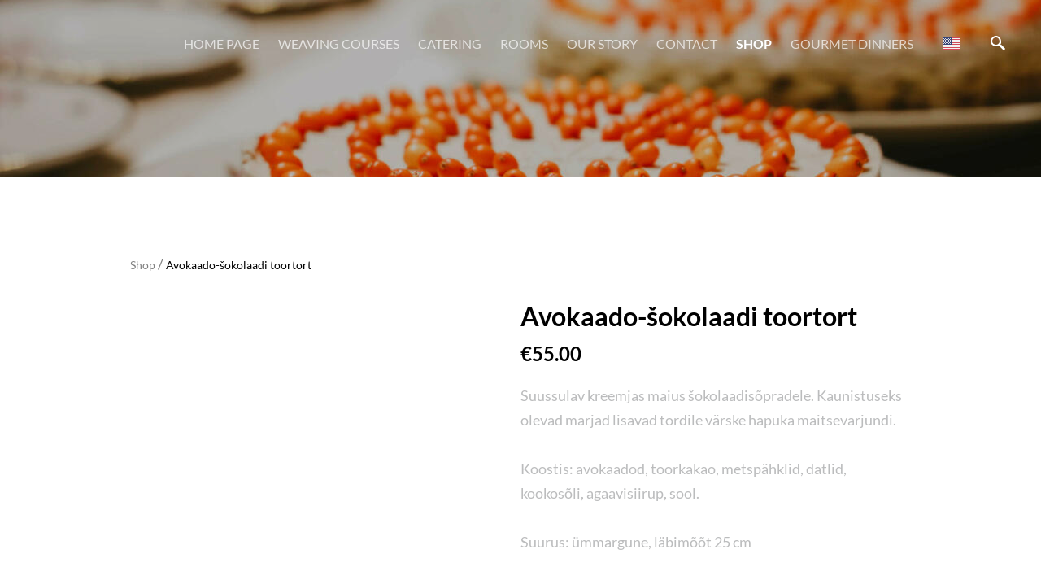

--- FILE ---
content_type: text/css
request_url: https://static.voog.com/libs/voog-ecommerce/1.9.1/products-widget.css
body_size: 3520
content:
.edy-hidden{display:none !important}.edy-product-widget-item-content.edy-with-alt-image:hover .edy-product-widget-item-image,.edy-product-widget-item.edy-with-alt-image:hover .edy-product-widget-item-image{opacity:0}.edy-product-widget-item-content.edy-with-alt-image:hover .edy-product-widget-item-image+.edy-product-widget-item-alt-image,.edy-product-widget-item.edy-with-alt-image:hover .edy-product-widget-item-image+.edy-product-widget-item-alt-image{opacity:1}.edy-product-widget-list .edy-product-widget-item.edy-with-alt-image:hover .edy-product-widget-item-image{opacity:1}.edy-product-widget-list .edy-product-widget-item.edy-with-alt-image:hover .edy-product-widget-item-image+.edy-product-widget-item-alt-image{opacity:0}.edy-product-widget-list .edy-product-widget-item.edy-with-alt-image .edy-product-widget-item-url:hover .edy-product-widget-item-image{opacity:0}.edy-product-widget-list .edy-product-widget-item.edy-with-alt-image .edy-product-widget-item-url:hover .edy-product-widget-item-image+.edy-product-widget-item-alt-image{opacity:1}.edy-product-widget-modal-container{max-width:984px;max-height:784px;height:100%;width:100%;box-shadow:0 15px 42px 0 rgba(0,0,0,0.03);border:0.5px solid rgba(0,0,0,0.1);padding:0;color:inherit}.edy-product-widget-modal-container::backdrop{backdrop-filter:blur(20px);-webkit-backdrop-filter:blur(20px);background-color:unset}.edy-product-widget-modal-container:focus-visible{outline:none}.edy-product-widget-modal-container .edy-buy-button-variants{display:block}.edy-product-widget-modal{display:grid;grid-template-columns:1fr 1fr;gap:64px;height:100%;width:100%;position:relative;background-color:white}.edy-product-widget-modal-error,.edy-product-widget-modal-loading{display:flex;justify-content:center;align-items:center;height:100%;width:100%;position:absolute;left:0;top:0;background-color:white;z-index:1}.edy-product-widget-modal-error-wrapper{display:flex;flex-direction:column;align-items:center;gap:16px}.edy-product-widget-modal-loading-img{height:80px;width:80px}.edy-product-widget-modal-close-btn{position:absolute;top:24px;right:32px;background-image:url("icons/cross.svg");background-repeat:no-repeat;background-position:center;background-color:white;height:32px;width:32px;border:none;cursor:pointer}.edy-buy-button-container,.edy-product-widget-modal-content-buttons,.edy-product-widget-modal-content-body{display:flex;flex-direction:column;justify-content:space-between;gap:24px}.edy-product-widget-modal-title{font-size:24px;font-style:normal;font-weight:700;line-height:1.3;color:black;margin-top:0}.edy-product-widget-modal-buy-button-variants .form_field{padding:5px 0;font-size:14px;word-break:break-word;word-wrap:break-word;hyphens:auto}.edy-product-widget-modal-buy-button-variants .form_field:first-child{padding-top:0}.edy-product-widget-modal-buy-button-variants .form_field:last-child{padding-bottom:0}.edy-product-widget-modal-buy-button-variants .form_field_label{font-weight:700;font-family:inherit;line-height:1.3;display:block}.edy-product-widget-modal-buy-button-variants .form_field_select{width:initial;max-width:100%;font-family:inherit;font-size:14px}.edy-product-widget-modal-btn-wrapper{display:flex;justify-content:start;align-items:center}.edy-product-widget-modal-btn-wrapper .custom-btn{display:inline-block;padding:7px 9px;font-size:14px;background-color:white;border:1px solid rgba(0,0,0,0.75);opacity:.75;color:black}.edy-product-widget-modal-btn-wrapper .custom-btn:hover{border:1px solid rgba(0,0,0,0.1)}.edy-product-widget-modal-btn-wrapper .custom-btn.custom-btn-disabled{border:1px solid #efefef;color:#8d9091;background-color:#efefef;pointer-events:none}.edy-product-widget-modal-btn-wrapper s{opacity:.4}.edy-product-widget-modal-read-more-btn{margin-right:16px;text-decoration:none;color:black;display:inline-block;padding:7px 9px;font-size:14px;background-color:white;border:1px solid rgba(0,0,0,0.75);opacity:.75}.edy-product-widget-modal-read-more-btn:hover{border:1px solid rgba(0,0,0,0.1)}.edy-product-widget-modal-content-container{display:flex;flex-direction:column;padding:120px 40px 40px 0;overflow:auto}.edy-product-widget-modal-image-container{display:flex;justify-content:start;height:calc(100% - 40px);flex-direction:column;gap:16px;overflow:auto;padding:0 0 0 40px;margin-top:40px;scrollbar-width:none}.edy-product-widget-modal-image-container::-webkit-scrollbar{display:none}.edy-product-widget-modal-image{width:100%}.edy-product-widget-modal-no-image-available{height:100%;background-image:url("icons/image-placeholder-backgroundless.svg");background-repeat:no-repeat;background-position:center;background-size:168px;background-color:#efefef;margin-bottom:40px}@media screen and (max-width: 768px){.edy-product-widget-modal-container{height:100%;width:100%;padding:0}}.edy-product-widget-catalogue{position:relative}.edy-product-widget-catalogue .edy-product-widget-arrow-left,.edy-product-widget-catalogue .edy-product-widget-arrow-right{position:absolute;z-index:1;top:calc(var(--product-widget-catalogue-item-height) / 2);transform:translateY(-calc(var(--product-widget-catalogue-item-height)/2))}.edy-product-widget-catalogue .edy-product-widget-arrow-left svg,.edy-product-widget-catalogue .edy-product-widget-arrow-right svg{cursor:pointer}.edy-product-widget-catalogue .edy-product-widget-arrow-left svg circle,.edy-product-widget-catalogue .edy-product-widget-arrow-right svg circle{transition:fill 350ms cubic-bezier(0, 0.6, 0.25, 1)}.edy-product-widget-catalogue .edy-product-widget-arrow-left svg:hover circle,.edy-product-widget-catalogue .edy-product-widget-arrow-right svg:hover circle{fill:rgba(0,0,0,0.7)}.edy-product-widget-catalogue .edy-product-widget-arrow-left svg:active circle,.edy-product-widget-catalogue .edy-product-widget-arrow-right svg:active circle{fill:rgba(0,0,0,0.85)}.edy-product-widget-catalogue .edy-product-widget-arrow-left{left:16px}.edy-product-widget-catalogue .edy-product-widget-arrow-left svg path{transform:rotate(180deg);transform-origin:center}.edy-product-widget-catalogue .edy-product-widget-arrow-right{right:16px}.edy-product-widget-catalogue .edy-product-widget-catalogue-inner,.edy-product-widget-catalogue .edy-product-widget-catalogue-inner-masked{display:flex;flex-direction:row;gap:24px;overflow-x:scroll;white-space:nowrap;scroll-behavior:smooth;-ms-overflow-style:none;scrollbar-width:none}.edy-product-widget-catalogue .edy-product-widget-catalogue-inner::-webkit-scrollbar,.edy-product-widget-catalogue .edy-product-widget-catalogue-inner-masked::-webkit-scrollbar{display:none}.edy-product-widget-catalogue .edy-product-widget-catalogue-inner{margin-left:-50vw;margin-right:-50vw}.edy-product-widget-catalogue .edy-product-widget-catalogue-inner .edy-product-widget-item-wrap:first-child{margin-left:50vw}.edy-product-widget-catalogue .edy-product-widget-catalogue-inner .edy-product-widget-item-wrap:last-child{margin-right:50vw}.edy-product-widget-catalogue .edy-product-widget-item-wrap{margin-bottom:28px;width:var(--product-widget-catalogue-item-width);display:flex;align-items:end}.edy-product-widget-catalogue .edy-product-widget-item{transition:all 350ms cubic-bezier(0, 0.6, 0.25, 1);width:var(--product-widget-catalogue-item-width)}.edy-product-widget-catalogue .edy-product-widget-item .edy-product-widget-item-draft{color:black;font-size:14px;font-weight:400;position:absolute;top:50%;left:50%;transform:translate(-50%, -50%);border:2px solid black;padding:8px}.edy-product-widget-catalogue .edy-product-widget-item .edy-product-widget-item-image-wrap{height:var(--product-widget-catalogue-item-height)}.edy-product-widget-catalogue .edy-product-widget-item .edy-product-widget-item-image-wrap-draft{position:relative}.edy-product-widget-catalogue .edy-product-widget-item .edy-product-widget-item-image-wrap-draft .edy-product-widget-item-image,.edy-product-widget-catalogue .edy-product-widget-item .edy-product-widget-item-image-wrap-draft .edy-product-widget-item-no-image{opacity:.1}.edy-product-widget-catalogue .edy-product-widget-item .edy-product-widget-item-wrap,.edy-product-widget-catalogue .edy-product-widget-item .edy-product-widget-item{width:var(--product-widget-catalogue-item-width)}.edy-product-widget-catalogue .edy-product-widget-item .edy-product-widget-item-image,.edy-product-widget-catalogue .edy-product-widget-item .edy-product-widget-item-no-image{width:var(--product-widget-catalogue-item-width);height:var(--product-widget-catalogue-item-height);object-fit:cover}.edy-product-widget-catalogue .edy-product-widget-item .edy-product-widget-item-alt-image,.edy-product-widget-catalogue .edy-product-widget-item .edy-product-widget-item-image{position:absolute;left:0;top:0;object-fit:cover;width:var(--product-widget-catalogue-item-width);height:var(--product-widget-catalogue-item-height);transition:all 350ms}.edy-product-widget-catalogue .edy-product-widget-item .edy-product-widget-item-alt-image{opacity:0}.edy-product-widget-catalogue .edy-product-widget-item .edy-product-widget-item-no-image{border:1px solid black;background-color:transparent;background-image:url("icons/image-placeholder-gray.svg");background-size:40px;background-repeat:no-repeat;background-position:center}.edy-product-widget-catalogue .edy-product-widget-item .edy-product-widget-item-details{display:flex;flex-wrap:wrap;justify-content:space-between;align-items:center;margin-top:8px}.edy-product-widget-catalogue .edy-product-widget-item .edy-product-widget-item-details-inner{margin-bottom:8px}.edy-product-widget-catalogue .edy-product-widget-item .edy-product-widget-item-title{font-size:14px;line-height:28px;font-weight:600;color:black}.edy-product-widget-catalogue .edy-product-widget-item .edy-product-widget-item-price{color:#8d9091;font-size:14px;font-weight:400;line-height:24px;margin-top:-24px;opacity:1;pointer-events:all;top:0;transform:translateY(0px);transition:all 350ms}.edy-product-widget-catalogue .edy-product-widget-item div.edy-product-widget-item-btn,.edy-product-widget-catalogue .edy-product-widget-item a.edy-product-widget-item-btn{display:inline-block;color:black;font-family:"Avenir Next", "AvenirX", "Helvetica Neue", Helvetica, Arial, sans-serif;font-size:14px;font-weight:600;line-height:24px;opacity:0;pointer-events:none;transform:translateY(100%);white-space:nowrap;transition:transform 350ms cubic-bezier(0, 0.6, 0.25, 1),opacity 350ms 35ms cubic-bezier(0, 0.6, 0.25, 1)}.edy-product-widget-catalogue .edy-product-widget-item div.edy-product-widget-item-btn:hover,.edy-product-widget-catalogue .edy-product-widget-item a.edy-product-widget-item-btn:hover{color:black;font-weight:600}.edy-product-widget-catalogue .edy-product-widget-item:hover{opacity:.7}.edy-product-widget-catalogue .edy-product-widget-item:hover .edy-product-widget-item-price{transform:translateY(-100%);opacity:0;pointer-events:none;transition:all 350ms cubic-bezier(0, 0.6, 0.25, 1)}.edy-product-widget-catalogue .edy-product-widget-item:hover .edy-product-widget-item-btn{cursor:pointer;transform:translateY(0);opacity:1;pointer-events:all;transition:transform 350ms cubic-bezier(0, 0.6, 0.25, 1),opacity 350ms 35ms cubic-bezier(0, 0.6, 0.25, 1);color:black;background-color:transparent}.edy-product-widget-catalogue .edy-product-widget-item.edy-with-alt-image:hover{opacity:1}@media screen and (max-width: 640px){.edy-product-widget-arrow-left,.edy-product-widget-arrow-right{display:none}}.edy-product-widget-item-wrap{position:relative}.edy-product-widget-grid{column-gap:24px;display:grid;grid-template-columns:repeat(var(--product-widget-columns), 1fr);padding-top:16px;row-gap:16px}.edy-product-widget-grid .edy-product-widget-item{transition:opacity .4s;margin-bottom:16px;max-width:100%;overflow:hidden;position:relative}.edy-product-widget-grid .edy-product-widget-item .edy-product-widget-item-url{text-decoration:none;border-bottom:none}.edy-product-widget-grid .edy-product-widget-item .edy-product-widget-item-url:hover,.edy-product-widget-grid .edy-product-widget-item .edy-product-widget-item-url:active{text-decoration:none;border-bottom:none;color:initial;cursor:pointer}.edy-product-widget-grid .edy-product-widget-item .edy-product-widget-item-title{line-height:1.3;font-size:14px;font-weight:600;color:black;margin-bottom:4px}.edy-product-widget-grid .edy-product-widget-item .edy-product-widget-item-title .edy-product-widget-item-link{font-weight:600;color:black;transition:all 350ms cubic-bezier(0, 0.6, 0.25, 1);text-decoration:none;border-bottom:none;background:transparent}.edy-product-widget-grid .edy-product-widget-item .edy-product-widget-item-title .edy-product-widget-item-link:hover{color:#8d9091;border-bottom:none}.edy-product-widget-grid .edy-product-widget-item .edy-product-widget-item-top-outer{position:relative;margin-bottom:16px}.edy-product-widget-grid .edy-product-widget-item .edy-product-widget-item-top-outer .edy-product-widget-item-top{position:relative;display:flex;align-items:center;justify-content:center;overflow:hidden}.edy-product-widget-grid .edy-product-widget-item .edy-product-widget-item-top-outer .edy-product-widget-item-top .edy-product-widget-item-top-inner{display:flex;align-items:center;justify-content:center;font-weight:300;line-height:1.3;text-align:center;height:100%;width:100%;background:transparent}.edy-product-widget-grid .edy-product-widget-item .edy-product-widget-item-top-outer .edy-product-widget-item-top.edy-product-widget-item-without-image{border:1px solid #8d9091;background-color:transparent;background-image:url("icons/image-placeholder-gray.svg");background-size:40px;background-repeat:no-repeat;background-position:center}.edy-product-widget-grid .edy-product-widget-item .edy-product-widget-item-top-outer .edy-product-widget-item-top.edy-product-widget-item-without-image.edy-product-widget-item-with-draft-box{border:1px solid black}.edy-product-widget-grid .edy-product-widget-item .edy-product-widget-item-top-outer .edy-product-widget-item-top.edy-product-widget-item-with-draft-box{opacity:.1}.edy-product-widget-grid .edy-product-widget-item .edy-product-widget-item-top-outer .edy-product-widget-item-top::before{display:block;width:100%;padding-top:100%;content:''}.edy-product-widget-grid .edy-product-widget-item .edy-product-widget-item-top-outer .edy-product-widget-item-draft{font-size:14px;position:absolute;left:50%;top:50%;transform:translate(-50%, -50%);padding:8px;border:2px solid black;color:black}.edy-product-widget-grid .edy-product-widget-item .edy-product-widget-item-alt-image,.edy-product-widget-grid .edy-product-widget-item .edy-product-widget-item-image{object-fit:cover;text-align:center;position:absolute;left:50%;top:50%;transform:translate(-50%, -50%);width:100%;height:100%;transition:all 350ms}.edy-product-widget-grid .edy-product-widget-item .edy-product-widget-item-alt-image+.edy-product-widget-item-alt-image,.edy-product-widget-grid .edy-product-widget-item .edy-product-widget-item-image+.edy-product-widget-item-alt-image{opacity:0}.edy-product-widget-grid .edy-product-widget-item .edy-product-widget-item-details-flex-wrap{display:flex;position:relative;font-size:16px;font-weight:400;overflow:hidden;color:black;flex-wrap:wrap}.edy-product-widget-grid .edy-product-widget-item .edy-product-widget-item-details-flex-wrap .edy-product-widget-item-details-wrap{margin:0 8px 4px 0;flex:auto}.edy-product-widget-grid .edy-product-widget-item .edy-product-widget-item-details-flex-wrap .edy-product-widget-item-details{cursor:pointer;display:flex;flex-direction:column;line-height:2;position:relative;width:100%}.edy-product-widget-grid .edy-product-widget-item .edy-product-widget-item-details-flex-wrap .edy-product-widget-item-btn{font-weight:600;font-size:14px;color:black;width:fit-content;background-color:transparent;box-sizing:border-box;cursor:pointer;opacity:0;pointer-events:none;transform:translateY(100%);transition:transform 350ms, opacity 150ms;white-space:nowrap;border:none;text-decoration:none}.edy-product-widget-grid .edy-product-widget-item .edy-product-widget-item-details-flex-wrap .edy-product-widget-item-btn:focus{padding:0;border-style:none}.edy-product-widget-grid .edy-product-widget-item .edy-product-widget-item-details-flex-wrap .edy-product-widget-item-btn:hover{font-weight:600}.edy-product-widget-grid .edy-product-widget-item .edy-product-widget-item-details-flex-wrap .edy-product-widget-item-price{font-size:14px;transform:translateY(0px);pointer-events:all;top:0;opacity:1;transition:all 350ms;color:#8d9091;margin-top:-28px}.edy-product-widget-grid .edy-product-widget-item:hover{opacity:.7}.edy-product-widget-grid .edy-product-widget-item:hover .edy-product-widget-item-price{transform:translateY(-100%);opacity:0;pointer-events:none;transition:all 350ms cubic-bezier(0, 0.6, 0.25, 1)}.edy-product-widget-grid .edy-product-widget-item:hover .edy-product-widget-item-btn{transform:translateY(0);opacity:1;pointer-events:all;transition:transform 350ms cubic-bezier(0, 0.6, 0.25, 1),opacity 350ms 25ms cubic-bezier(0, 0.6, 0.25, 1);color:black;background-color:transparent}.edy-product-widget-grid .edy-product-widget-item.edy-with-alt-image:hover{opacity:1}@media screen and (max-width: 1024px){.edy-product-widget-grid{grid-template-columns:repeat(2, 1fr)}}@media screen and (max-width: 640px){.edy-product-widget-grid{grid-template-columns:repeat(var(--product-widget-mobile-columns), 1fr)}}.edy-product-widget-list{display:flex;flex-direction:column;padding:16px 0}.edy-product-widget-list .edy-product-widget-item-wrap{display:flex;flex-direction:column}.edy-product-widget-list .edy-product-widget-item-wrap:not(:last-child)::after{content:'';width:100%;border-bottom:1px solid #8d9091;margin:32px 0}.edy-product-widget-list .edy-product-widget-item-wrap .edy-product-widget-item{display:flex}.edy-product-widget-list .edy-product-widget-item-wrap .edy-product-widget-item.edy-with-alt-image .edy-product-widget-item-url:hover{opacity:1}.edy-product-widget-list .edy-product-widget-item-wrap .edy-product-widget-item .edy-product-widget-item-url{text-decoration:none;border-bottom:none}.edy-product-widget-list .edy-product-widget-item-wrap .edy-product-widget-item .edy-product-widget-item-url:hover,.edy-product-widget-list .edy-product-widget-item-wrap .edy-product-widget-item .edy-product-widget-item-url:active{text-decoration:none;border-bottom:none;opacity:.7}.edy-product-widget-list .edy-product-widget-item-wrap .edy-product-widget-item .edy-product-widget-item-image{max-width:100%;display:block;transition:all 350ms}.edy-product-widget-list .edy-product-widget-item-wrap .edy-product-widget-item .edy-product-widget-item-alt-image{position:absolute;left:0;top:0;width:100%;height:100%;display:block;object-fit:contain;opacity:0;transition:all 350ms;background-color:#efefef}.edy-product-widget-list .edy-product-widget-item-wrap .edy-product-widget-item .edy-product-widget-item-top-outer{transition:opacity 350ms cubic-bezier(0, 0.6, 0.25, 1);position:relative}.edy-product-widget-list .edy-product-widget-item-wrap .edy-product-widget-item .edy-product-widget-item-top-outer .edy-product-widget-item-top{width:300px;position:relative}.edy-product-widget-list .edy-product-widget-item-wrap .edy-product-widget-item .edy-product-widget-item-top-outer .edy-product-widget-item-top.edy-product-widget-item-without-image{box-sizing:border-box;padding-bottom:100%;border:1px solid #8d9091;background-color:transparent;background-image:url("icons/image-placeholder-gray.svg");background-size:40px;background-repeat:no-repeat;background-position:center}.edy-product-widget-list .edy-product-widget-item-wrap .edy-product-widget-item .edy-product-widget-item-top-outer .edy-product-widget-item-top.edy-product-widget-item-without-image.edy-product-widget-item-with-draft-box{border:1px solid black}.edy-product-widget-list .edy-product-widget-item-wrap .edy-product-widget-item .edy-product-widget-item-top-outer .edy-product-widget-item-top.edy-product-widget-item-with-draft-box{opacity:.1}.edy-product-widget-list .edy-product-widget-item-wrap .edy-product-widget-item .edy-product-widget-item-top-outer .edy-product-widget-item-draft{font-size:14px;position:absolute;left:50%;top:50%;transform:translate(-50%, -50%);padding:8px;border:2px solid black;color:black}.edy-product-widget-list .edy-product-widget-item-wrap .edy-product-widget-item .edy-product-widget-item-details-wrap{margin-left:32px;font-size:16px;width:100%;display:flex;flex-direction:column;justify-self:flex-end}.edy-product-widget-list .edy-product-widget-item-wrap .edy-product-widget-item .edy-product-widget-item-details-wrap .edy-product-widget-item-header{display:flex;flex-direction:column;justify-content:space-between;line-height:1.25}.edy-product-widget-list .edy-product-widget-item-wrap .edy-product-widget-item .edy-product-widget-item-details-wrap .edy-product-widget-item-header .edy-product-widget-item-title{color:black}.edy-product-widget-list .edy-product-widget-item-wrap .edy-product-widget-item .edy-product-widget-item-details-wrap .edy-product-widget-item-header .edy-product-widget-item-title .edy-product-widget-item-link{font-weight:600;color:black;transition:all 350ms cubic-bezier(0, 0.6, 0.25, 1);text-decoration:none;border-bottom:none;background:transparent}.edy-product-widget-list .edy-product-widget-item-wrap .edy-product-widget-item .edy-product-widget-item-details-wrap .edy-product-widget-item-header .edy-product-widget-item-title .edy-product-widget-item-link:hover{color:#8d9091}.edy-product-widget-list .edy-product-widget-item-wrap .edy-product-widget-item .edy-product-widget-item-details-wrap .edy-product-widget-item-header .edy-product-widget-item-price{padding-top:8px;color:#8d9091;font-weight:400}.edy-product-widget-list .edy-product-widget-item-wrap .edy-product-widget-item .edy-product-widget-item-details-wrap .edy-product-widget-item-header .edy-product-widget-item-out-of-stock{margin-top:24px}.edy-product-widget-list .edy-product-widget-item-wrap .edy-product-widget-item .edy-product-widget-item-details-wrap .edy-product-widget-item-description{margin-top:24px;color:#8d9091;line-height:1.9}.edy-product-widget-list .edy-product-widget-item-wrap .edy-product-widget-item .edy-product-widget-item-details-wrap .edy-product-widget-item-btn-wrap{display:flex;margin-top:24px;justify-self:flex-end}.edy-product-widget-list .edy-product-widget-item-wrap .edy-product-widget-item .edy-product-widget-item-details-wrap .edy-product-widget-item-btn-wrap .edy-product-widget-item-btn{position:relative;font-size:16px;line-height:1.25;text-decoration:none;background-color:black;font-weight:400;color:white;padding:16px;cursor:pointer;transition:all 350ms cubic-bezier(0, 0.6, 0.25, 1);text-decoration:none}.edy-product-widget-list .edy-product-widget-item-wrap .edy-product-widget-item .edy-product-widget-item-details-wrap .edy-product-widget-item-btn-wrap .edy-product-widget-item-btn:hover{background-color:#8d9091}.edy-product-widget-list .edy-product-widget-item-wrap .edy-product-widget-item .edy-product-widget-item-details-wrap .edy-product-widget-item-btn-wrap .edy-product-widget-item-btn:active{top:2px}@media screen and (max-width: 640px){.edy-product-widget-list .edy-product-widget-item-wrap .edy-product-widget-item{flex-direction:column}.edy-product-widget-list .edy-product-widget-item-wrap .edy-product-widget-item .edy-product-widget-item-top-outer .edy-product-widget-item-top{width:100%}.edy-product-widget-list .edy-product-widget-item-wrap .edy-product-widget-item .edy-product-widget-item-details-wrap{margin:0;padding-top:24px}.edy-product-widget-list .edy-product-widget-item-wrap .edy-product-widget-item .edy-product-widget-item-btn{width:100%;text-align:center}}.edy-product-widget-masonry{display:grid;grid-column-gap:16px;grid-row-gap:16px;grid-template-columns:repeat(var(--product-widget-columns), 1fr);padding-top:16px}.edy-product-widget-masonry .edy-product-widget-item-content{transition:transform 350ms, opacity 150ms}.edy-product-widget-masonry .edy-product-widget-item-content .edy-product-widget-item-url{cursor:pointer;text-decoration:none;border-bottom:none;position:relative;display:block}.edy-product-widget-masonry .edy-product-widget-item-content .edy-product-widget-item-url:hover,.edy-product-widget-masonry .edy-product-widget-item-content .edy-product-widget-item-url:active{text-decoration:none;border-bottom:none;color:initial}.edy-product-widget-masonry .edy-product-widget-item-content .edy-product-widget-item-draft{color:black;font-size:14px;position:absolute;top:50%;left:50%;transform:translate(-50%, -50%);border:2px solid black;padding:8px}.edy-product-widget-masonry .edy-product-widget-item-content .edy-product-widget-item-image-wrap-draft{position:relative}.edy-product-widget-masonry .edy-product-widget-item-content .edy-product-widget-item-image-wrap-draft .edy-product-widget-item-image-wrap-inner{opacity:.1}.edy-product-widget-masonry .edy-product-widget-item-content .edy-product-widget-item-image-wrap-draft .edy-product-widget-item-image-wrap-inner .edy-product-widget-item-without-image{border:1px solid black}.edy-product-widget-masonry .edy-product-widget-item-content .edy-product-widget-item-image,.edy-product-widget-masonry .edy-product-widget-item-content .edy-product-widget-item-without-image{display:block;width:100%;position:relative;transition:all 350ms}.edy-product-widget-masonry .edy-product-widget-item-content .edy-product-widget-item-alt-image{position:absolute;left:0;top:0;object-fit:contain;height:100%;width:100%;opacity:0;transition:all 350ms}.edy-product-widget-masonry .edy-product-widget-item-content .edy-product-widget-item-without-image{aspect-ratio:1/1;background-color:transparent;background-image:url("icons/image-placeholder-gray.svg");background-position:center;background-repeat:no-repeat;background-size:40px;border:1px solid #8d9091}.edy-product-widget-masonry .edy-product-widget-item-content .edy-product-widget-item-details{display:flex;flex-wrap:wrap;padding-top:16px;justify-content:space-between;align-items:center;text-align:left}.edy-product-widget-masonry .edy-product-widget-item-content .edy-product-widget-item-details-inner{margin-bottom:8px}.edy-product-widget-masonry .edy-product-widget-item-content .edy-product-widget-item-title{color:black;font-family:"Avenir Next", "AvenirX", "Helvetica Neue", Helvetica, Arial, sans-serif;font-size:14px;font-weight:600;line-height:24px}.edy-product-widget-masonry .edy-product-widget-item-content a.edy-product-widget-item-btn,.edy-product-widget-masonry .edy-product-widget-item-content div.edy-product-widget-item-btn{display:block;color:black;cursor:pointer;font-family:"Avenir Next", "AvenirX", "Helvetica Neue", Helvetica, Arial, sans-serif;font-size:14px;font-weight:600;line-height:24px;opacity:0;pointer-events:none;transform:translateY(100%);white-space:nowrap;transition:transform 350ms cubic-bezier(0, 0.6, 0.25, 1),opacity 350ms 35ms cubic-bezier(0, 0.6, 0.25, 1);text-decoration:none}.edy-product-widget-masonry .edy-product-widget-item-content a.edy-product-widget-item-btn:focus,.edy-product-widget-masonry .edy-product-widget-item-content div.edy-product-widget-item-btn:focus{padding:0;border-style:none}.edy-product-widget-masonry .edy-product-widget-item-content a.edy-product-widget-item-btn:hover,.edy-product-widget-masonry .edy-product-widget-item-content div.edy-product-widget-item-btn:hover{font-weight:600}.edy-product-widget-masonry .edy-product-widget-item-content .edy-product-widget-item-price{color:#8d9091;font-size:14px;font-weight:400;line-height:24px;margin-top:-24px;opacity:1;pointer-events:all;top:0;transform:translateY(0px);transition:all 350ms}.edy-product-widget-masonry .edy-product-widget-item-content:hover{opacity:.7}.edy-product-widget-masonry .edy-product-widget-item-content:hover .edy-product-widget-item-price{transform:translateY(-100%);opacity:0;pointer-events:none;transition:all 350ms cubic-bezier(0, 0.6, 0.25, 1)}.edy-product-widget-masonry .edy-product-widget-item-content:hover .edy-product-widget-item-btn{transform:translateY(0);opacity:1;pointer-events:all;transition:transform 350ms cubic-bezier(0, 0.6, 0.25, 1),opacity 350ms 35ms cubic-bezier(0, 0.6, 0.25, 1);color:black;background-color:transparent}.edy-product-widget-masonry .edy-product-widget-item-content.edy-with-alt-image:hover{opacity:1}@media screen and (max-width: 1024px){.edy-product-widget-masonry{grid-template-columns:repeat(calc(var(--product-widget-columns) / 2), 1fr)}}@media screen and (max-width: 640px){.edy-product-widget-masonry{grid-template-columns:repeat(var(--product-widget-mobile-columns), 1fr)}}.edy-product-widget-filters{align-items:baseline;display:flex;flex-direction:row;flex-wrap:wrap;margin-bottom:16px}@media screen and (max-width: 640px){.edy-product-widget-filters{align-items:flex-end;border-bottom:0;flex-wrap:wrap}}.edy-product-widget-filters-item{align-items:baseline;border-bottom:1px solid;display:flex;flex:auto;padding:8px 0}@media screen and (max-width: 640px){.edy-product-widget-filters-item{flex:auto;width:100%}}.edy-product-widget-filter-name{font-size:16px;height:24px;margin-right:8px;white-space:nowrap}.edy-product-widget-filter-sort{-webkit-appearance:none;appearance:none;background:none;border:0;cursor:pointer;color:black;font:inherit;font-size:16px;padding:0 48px 0 0;width:calc(100% + 16px)}.edy-product-widget-filter-sort:focus{outline:none}.edy-product-widget-filter-search{flex:auto}.edy-product-widget-filter-search-input{background:none;border:0;font:inherit;font-size:16px;padding:0;width:100%}.edy-product-widget-filter-search-input:focus{outline:none}.edy-product-widget-filter-wrapper{background-image:url("icons/chevron.svg");background-position:center right;background-repeat:no-repeat;background-size:16px;flex:auto;margin-right:16px}.edy-product-widget-filters-item-flex-grow{flex-grow:1}.edy-product-widget-item-out-of-stock{color:black;font-size:12px;padding:4px 8px;border:1px solid;cursor:default;z-index:1;width:fit-content;height:fit-content;white-space:normal;line-height:1.5em}.edy-product-widget-item-label{position:absolute;font-size:12px;font-weight:600;background-color:#c5292a;top:24px;padding:4px 16px;color:white;z-index:1;text-transform:uppercase;line-height:1.5em}.edy-product-widget-item-price-original{padding-right:4px;text-decoration:line-through;display:inline-block}.edy-product-widget-item-price-final{color:black;display:inline-block}
